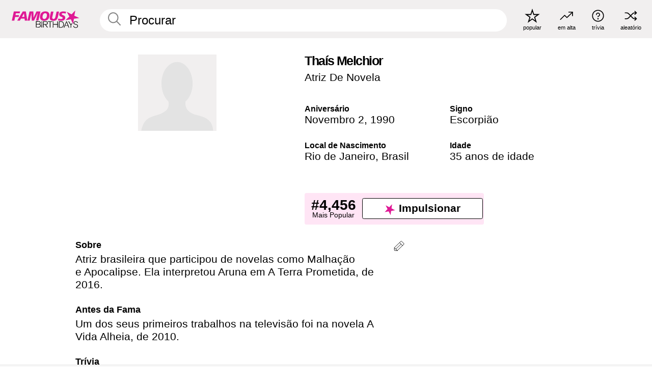

--- FILE ---
content_type: text/html; charset=UTF-8
request_url: https://pt.famousbirthdays.com/people/tha--s-melchior.html
body_size: 8950
content:
<!DOCTYPE html>
<html lang= "pt">
  <head>
    <meta charset="utf-8">
    
    <link rel="preconnect" href="https://a.pub.network/" crossorigin />
    <link rel="preconnect" href="https://d.pub.network/" crossorigin />
    
    
    
    
    <meta name="viewport" content="width=device-width, initial-scale=1">
        <title>Thaís Melchior Idade, Vida Pessoal, Biografia | Famous Birthdays</title>
        <meta name="description" content="Atriz brasileira que participou de novelas como Malhação e Apocalipse.">

    <link rel="icon" href="/favicon.ico" sizes="any">
    <link rel="icon" href="/favicon.svg?3" type="image/svg+xml">
    <link rel="icon" href="/favicon-32.png?3" sizes="32x32" type="image/png">
    <link rel="apple-touch-icon" href="https://pt.famousbirthdays.com/apple-touch-icon.png">

          <script type="application/ld+json">
    {"@context":"https://schema.org","@type":"Person","@id":"https://pt.famousbirthdays.com/people/tha--s-melchior.html#person","url":"https://pt.famousbirthdays.com/people/tha--s-melchior.html","name":"Thaís Melchior","givenName":"Thaís","familyName":"Melchior","sameAs":["https://en.wikipedia.org/wiki/Tha%C3%ADs_Melchior"],"description":"Atriz brasileira que participou de novelas como Malhação e Apocalipse. Ela interpretou Aruna em A Terra Prometida, de 2016.","jobTitle":"Atriz De Novela","birthDate":"1990-11-02","birthPlace":{"@type":"Place","name":"Rio de Janeiro, Brasil"}}</script>

<script type="application/ld+json">
{
    "@context": "https://schema.org",
    "@type": "WebPage",
    "url": "https://pt.famousbirthdays.com/people/tha--s-melchior.html",
    "name": "Thaís Melchior Idade, Vida Pessoal, Biografia | Famous Birthdays",
    "description": "Sabia mais sobre aniversário de Thaís Melchior: her, o que she fazia antes da fama, a vida pessoal de her, curiosidades, rankings de popularidade e muito mais.",
    "inLanguage": "pt",
    "primaryImageOfPage": {
        "@type": "ImageObject",
        "url": "https://www.famousbirthdays.com/faces/default-large.jpg"
    },
    "mainEntity": {
        "@id": "https://pt.famousbirthdays.com/people/tha--s-melchior.html#person"
    }
}
</script>
    
    <script type="application/ld+json"> {
    "@context": "https://schema.org",
    "@graph": [
        {
            "@type": "Organization",
            "@id": "https://www.famousbirthdays.com/#organization",
            "name": "Famous Birthdays",
            "url": "https://www.famousbirthdays.com/",
            "logo": {
                "@type": "ImageObject",
                "url": "https://www.famousbirthdays.com/apple-touch-icon.png",
                "width": 180,
                "height": 180
            },
            "sameAs": [
                "https://www.instagram.com/famousbirthdays",
                "https://www.tiktok.com/@famousbirthdays",
                "https://twitter.com/famousbirthdays",
                "https://www.youtube.com/@famousbirthdays"
            ]
        },
        {
            "@type": "WebSite",
            "@id": "https://pt.famousbirthdays.com/#website",
            "url": "https://pt.famousbirthdays.com/",
            "name": "Famous Birthdays",
            "inLanguage": "pt",
            "publisher": {
                "@id": "https://www.famousbirthdays.com/#organization"
            }
        }
    ]
} </script>

    <link rel="manifest" href="/manifest.json">

        <style id="critical-universal">
      :root{--colorWhite:#fff;--colorBlack:#000;--colorPink:#df1995;--colorWhitePink:#ffe5f5;--colorLightPink:#ffd2ef;--colorGrey:#f1efef;--colorDarkerGrey:#868686}*,*::before,*::after{box-sizing:border-box}html,body{margin:0;padding:0}html{font-size:4.1026vw}body{font-family:Helvetica,sans-serif;background:var(--colorWhite);color:var(--colorBlack);width:100%;font-size:1.6rem;line-height:1.2;-webkit-font-smoothing:antialiased;-moz-osx-font-smoothing:grayscale}img,picture{display:block;max-width:100%;height:auto}main{display:block;max-width:1600px;margin:0 auto;padding:5.5rem 0 1.25rem}a{color:var(--colorPink);text-decoration:none}h1 a,h2 a,h3 a,h4 a,h5 a{color:var(--colorBlack);text-decoration:none}p{margin:0}.type-36-b{font-size:1.75rem;line-height:1.05;font-weight:700;letter-spacing:-.01em}.type-34{font-size:1.75rem;line-height:100%;font-weight:700;letter-spacing:-.0625em}.type-28{font-size:1.75rem;line-height:1;font-weight:700}.type-24-26,.type-24-26-small{font-size:1.5rem;line-height:1.1}.type-16-18{font-size:1rem;line-height:1;font-weight:700}.type-16-18-small{font-size:1rem;line-height:1.1;font-weight:700}.type-20-24{font-size:1.25rem;line-height:1.2}.type-14-16{font-size:.875rem;line-height:.9}.type-36{font-size:2rem;line-height:.9;font-weight:700}.site-header{background-color:var(--colorGrey);padding:1.125rem 1rem;display:flex;align-items:center;justify-content:space-between;position:fixed;width:100%;box-sizing:border-box;z-index:3}.site-header__home{margin-right:1rem;width:2.625rem}.site-header__logo{display:none;height:3.5rem}.site-header__logo svg{display:block;width:9.625rem;height:2.5rem}.site-header__logo-mobile{display:flex;width:2.875rem;height:2.875rem;color:var(--colorPink)}.site-header__logo-mobile svg{display:block;width:2.875rem;height:2.875rem}.site-navigation{align-items:center;flex-basis:23.125rem;justify-content:space-between;display:none}.site-navigation a{margin-left:2.25rem;color:var(--colorBlack);text-decoration:none;text-transform:lowercase}.site-navigation a svg{margin:0 auto;display:block;max-width:100%;max-height:100%;fill:transparent}.site-navigation a svg.icon--popular{width:2.125rem;height:2.125rem}.site-navigation a svg.icon--trending{width:1.8125rem;height:1.125rem}.site-navigation a svg.icon--qa{width:1.5625rem;height:1.4375rem}.site-navigation a svg.icon--trivia{width:1.6875rem;height:1.6875rem}.site-navigation a svg.icon--random{width:1.75rem;height:1.4375rem}.site-navigation a span{margin-top:.125rem;display:none;text-align:center;font-size:.75rem;line-height:1.1;white-space:nowrap}.site-navigation a .site-navigation__icon{margin:0;display:flex;height:2.25rem;justify-content:center;align-items:center}.search{display:flex;width:100%;padding:0;position:relative}.search fieldset{margin:0;padding:0;border:0;width:100%;display:flex;position:relative;height:2.75rem}.search fieldset input{display:flex;width:100%;padding:.5rem 0 .5rem 1.125rem;box-sizing:border-box;border-radius:1.875rem;color:var(--colorBlack);border:.125rem solid var(--colorWhite);background-color:var(--colorWhite);appearance:none}.search fieldset input.search-bar{height:3.125rem;line-height:3.125rem;padding-top:0;padding-bottom:0}.search fieldset input::-webkit-search-decoration,.search fieldset input::-webkit-search-cancel-button,.search fieldset input::-webkit-search-results-button,.search fieldset input::-webkit-search-results-decoration{display:none!important}.search-button{margin:0;padding:0;border:0;background:none;position:absolute;right:1.125rem;top:50%;transform:translateY(-50%);cursor:pointer;color:var(--colorDarkerGrey)}.search-button svg{display:block;width:1.125rem;height:1.125rem}.search-suggestions{display:none}.side-paddings{padding:0 1rem}.columns-2,.columns-3{display:grid;grid-template-columns:1fr;grid-gap:1rem}.section-row{margin-bottom:3rem}.section-row>h1{padding-inline:1rem}.sr-only{position:absolute!important;width:1px!important;height:1px!important;padding:0!important;margin:-1px!important;overflow:hidden!important;clip:rect(0,0,0,0)!important;white-space:nowrap!important;border:0!important}@media(min-width:768px){html{font-size:1.1111vw}body{font-size:1.5rem}main{padding-bottom:2.25rem;min-height:calc(100vh - 13.25rem);box-sizing:border-box}.type-24-26,.type-24-26-small{font-size:2rem}.type-16-18{font-size:1.125rem;line-height:1.2}.type-16-18-small{font-size:1.125rem}.type-20-24{font-size:1.5rem}.type-14-16{font-size:1rem;line-height:1.1}.site-header{padding:.875rem 1.5rem}.site-header__home{margin-right:2.625rem;flex-basis:9.6666875rem;width:9.625rem}.site-header__logo{display:flex;align-items:center}.site-header__logo-mobile{display:none}.site-navigation{display:flex}.site-navigation a span{display:block}.search fieldset input{width:100%;padding:.75rem 0 .75rem 1.25rem}.search-button svg{width:1.8125rem;height:1.8125rem}.layout--is-medium-narrow{padding-left:4.5rem;padding-right:4.5rem}.layout--is-narrow{padding-left:8.875rem;padding-right:8.875rem}.side-paddings{padding:0 1.5rem}.columns-2{grid-template-columns:repeat(2,1fr);grid-column-gap:1.5rem}.columns-3{grid-template-columns:repeat(3,1fr);grid-column-gap:1.5rem}.section-row{margin-bottom:1.5rem}}@media(min-width:1600px){html{font-size:16px}}.tiles{margin-bottom:1rem;display:grid;grid-template-columns:repeat(2,1fr);row-gap:1rem}.tiles--gap-Y{column-gap:1rem}.tile{width:100%;position:relative;display:block;text-decoration:none;color:var(--colorBlack)}.tile p{margin:0}.tile p:first-of-type{margin-bottom:.25rem}.tile__picture{margin-bottom:.75rem;border-radius:1.875rem;overflow:hidden;max-width:100%;aspect-ratio:1 / 1}.profile-video-thumbnail{aspect-ratio:16/9}.tile__picture picture,.tile__picture img{display:block;width:100%;height:100%;object-fit:cover;object-position:center}.tile:nth-child(7){display:none}.tile__item{min-width:0}.tile__star-ranking{position:absolute;top:-.85rem;left:-.85rem;color:var(--colorLightPink)}.tile__star-ranking svg{display:block;width:3.25rem;height:3.25rem}.tile__star-ranking span{color:var(--colorBlack);position:absolute;top:50%;left:50%;transform:translate(-66%,-50%)}.tiles-module{padding:0 1rem}.tiles-module h2{margin:0 0 1rem 0}.tiles-module--no-paddings{padding:0}.tiles-module--capitalized h2,.tiles-module--capitalized h1{text-transform:uppercase}@media(min-width:768px){.tiles{grid-template-columns:repeat(6,1fr);row-gap:1.5rem}.tiles--gap-Y{column-gap:1.5rem}.tile:nth-child(7){display:block}.tile__star-ranking{display:block;top:-1.5rem;left:-1.5rem}.tile__star-ranking svg{width:4.375rem;height:4.375rem}.tiles-module{padding:0 1.5rem}}.todays-birthdays-module h1{margin:1.5rem 0 1.25rem 0;padding:0 1rem;text-transform:uppercase}.todays-birthdays-module .todays-birthdays-module__row:last-of-type{display:none}@media(min-width:768px){.todays-birthdays-module h1{margin:1.5rem 0;padding:0 1.5rem}.todays-birthdays-module .todays-birthdays-module__row:first-of-type .tile__item:last-of-type{display:none}.todays-birthdays-module .todays-birthdays-module__row:last-of-type{display:block}}.bio-module h1{margin:0}.bio-module h1 span{display:block}.bio-module .bio-module__profession{margin:0}.bio-module__info{padding:0 1rem}.bio-module .picture{margin-bottom:1.5rem}.bio-module .picture picture,.bio-module .picture img{display:block;width:100%;height:auto}.bio-module__person-attributes{margin-top:2rem;display:grid;grid-template-columns:1fr 1fr;grid-gap:1.125rem}.bio-module__person-attributes p{margin:0}.bio-module__person-attributes p span{display:block}.bio-module a{color:var(--colorBlack);text-decoration:none}.bio-module__full-name,.bio-module__person-attributes .type-16-18{text-transform:none}@media(min-width:768px){.bio-module{padding:2rem 1.5rem 0 1.5rem;display:flex;justify-content:space-between}.bio-module h1{margin-bottom:.625rem}.bio-module__info{padding:0}.bio-module .column:nth-child(2){margin-left:3.5rem;flex:0 0 38rem}.bio-module .picture{margin-bottom:0}.bio-module__person-attributes{margin-top:2.75rem;grid-gap:2rem}}.profile-pictures-carousel__randomizer{position:absolute;top:1rem;right:1rem;display:block;z-index:2}.profile-pictures-carousel__randomizer a{color:var(--colorBlack);background-color:rgba(241,239,239,.4);width:2.5rem;height:2.5rem;display:flex;align-items:center;justify-content:center;border-radius:50%}.profile-pictures-carousel__randomizer svg{display:block;width:1.625rem;height:1.25rem}.profile-pictures-carousel__share{position:absolute;top:.5rem;display:none}.profile-pictures-carousel__share a{color:var(--colorBlack);background-color:rgba(241,239,239,.4);width:2.5rem;height:2.5rem;display:flex;align-items:center;justify-content:center;border-radius:50%}.profile-pictures-carousel__share svg{display:block;width:1.625rem;height:1.625rem}.profile-pictures-carousel{margin-bottom:1.5rem;width:100%;aspect-ratio:404/394;position:relative;overflow:hidden}.profile-pictures-carousel>input,.profile-pictures-carousel>label{position:absolute;opacity:0;pointer-events:none}.profile-pictures-carousel__viewport{display:flex;width:100%;height:100%;overflow-x:scroll;overflow-y:hidden;scroll-snap-type:x mandatory;scroll-behavior:smooth;scrollbar-width:none}.profile-pictures-carousel__viewport::-webkit-scrollbar{display:none}.profile-pictures-carousel__viewport>.profile-pictures-carousel__slide{display:flex;justify-content:center;align-items:center;flex:0 0 100%;scroll-snap-align:center}.profile-pictures-carousel__slide img{display:block;width:100%;height:100%;object-fit:cover}@media(max-width:767px){.profile-pictures-carousel{aspect-ratio:initial;justify-content:center;display:flex}.profile-pictures-carousel__viewport{max-width:320px;min-height:320px}.profile-pictures-carousel__viewport>.profile-pictures-carousel__slide{flex:0 0 100%}}.slide-anchor,input.slide-anchor,input[type="radio"].slide-anchor{display:none!important}.profile-pictures-carousel__controls,.profile-pictures-carousel__control-arrows,.profile-pictures-carousel__swipe-indicator,.profile-pictures-carousel__randomizer,.profile-pictures-carousel__share{display:none}@media(min-width:768px){.profile-pictures-carousel{width:90%;overflow:visible}.profile-pictures-carousel>label{position:static;opacity:1;pointer-events:auto}.profile-pictures-carousel__viewport{overflow:hidden;scroll-snap-type:none;scroll-behavior:unset}.profile-pictures-carousel__viewport>.profile-pictures-carousel__slide{scroll-snap-align:end}}.bio-module__boost-block,.group-info-module__boost-block{margin-top:2.5rem;max-width:24.75rem}.boost-block{padding:.75rem .875rem;display:grid;grid-template-columns:1fr 1fr;grid-gap:.875rem;align-items:center;border-radius:.25rem;background:var(--colorWhitePink);color:var(--colorBlack)}.boost-block p{margin:0;text-align:center}.boost-block p span{display:block}.boost-block__rank.type-36{font-size:2rem}button{margin:0;padding:0;border:none;background:none;font-family:inherit;font-size:100%;line-height:1.15}.bar-button{padding:.875rem 3rem;border:.0625rem solid var(--colorBlack);display:flex;align-items:center;justify-content:center;border-radius:.25rem;background:var(--colorWhite);color:var(--colorBlack);cursor:pointer;font-size:1.75rem;line-height:1;font-weight:700;box-sizing:border-box}.bar-button .icon{margin-right:.25rem}.bar-button .icon svg{display:block;width:1.5rem;height:1.5rem}#btn-boost,.btn-group-boost{padding:.625rem 3rem;font-size:1.5rem}@media(min-width:768px){.bio-module__boost-block{margin-top:4.125rem}}.ranking-item{margin-bottom:.625rem;padding:.25rem .5rem;display:flex;justify-content:space-between;align-items:center;background:var(--colorGrey);border-radius:.625rem;text-decoration:none;color:var(--colorBlack)}.ranking-item__profile{display:flex;align-items:center;width:72%;height:4.4rem}.ranking-item__picture{margin:0 .75rem 0 .25rem;border-radius:1.875rem;overflow:hidden;flex:0 0 20%;aspect-ratio:1/1}.ranking-item__picture img{display:block;width:100%;height:auto}@media(min-width:768px){.ranking-item__picture{flex:0 0 25%}}</style>
        <link rel="preload" href="/static/css/combined.min.css?v511" as="style" onload="this.onload=null;this.rel='stylesheet'">
    <noscript><link rel="stylesheet" href="/static/css/combined.min.css?v511"></noscript>

  

        
          <link rel="canonical" href="https://pt.famousbirthdays.com/people/tha--s-melchior.html"/>
    
          <script data-cfasync="false" type="text/javascript">
    var freestar = freestar || {};
    freestar.queue = freestar.queue || [];
    freestar.config = freestar.config || {};
    freestar.config.enabled_slots = [];
    freestar.initCallback = function () { (freestar.config.enabled_slots.length === 0) ? freestar.initCallbackCalled = false : freestar.newAdSlots(freestar.config.enabled_slots) }
</script>
<script>
var useSSL="https:"==document.location.protocol</script>
    
           
      
      <meta property="og:site_name" content="Famous Birthdays">
      <meta property="og:type" content="profile">
      <meta property="og:url" content="https://pt.famousbirthdays.com/people/tha--s-melchior.html">
      <meta property="og:title" content="Saiba mais sobre Thaís Melchior">
      <meta property="og:description" content="Atriz brasileira que participou de novelas como Malhação e Apocalipse.">

      <meta property="og:image" content="https://www.famousbirthdays.com/faces/default-large.jpg">
      <meta property="og:image:alt" content="Saiba mais sobre Thaís Melchior">
      
      
      
      
      
            <meta property="profile:first_name" content="Thaís">
                  <meta property="profile:last_name" content="Melchior">
      
      <meta name="twitter:card" content="summary_large_image">
      <meta name="twitter:site" content="@famousbirthdays">
      <meta name="twitter:title" content="Saiba mais sobre Thaís Melchior">
      <meta name="twitter:description" content="Atriz brasileira que participou de novelas como Malhação e Apocalipse.">
      <meta name="twitter:image" content="https://www.famousbirthdays.com/faces/default-large.jpg">
      <meta name="twitter:image:alt" content="Saiba mais sobre Thaís Melchior">

    
    


    
  </head>
  <body>
    <div class="site-header">
  <a href="/" class="site-header__home" aria-label="To Famous Birthdays homepage">
    <span class="site-header__logo">
      <svg class="icon icon--logo-fb">
        <use xlink:href="/static/fonts/famous-icons.svg#icon-logo-fb"></use>
      </svg>
    </span>
    <span class="site-header__logo-mobile">
      <svg class="icon icon--logo-fb-mobile">
        <use xlink:href="/static/fonts/famous-icons.svg#icon-logo-fb-mobile"></use>
      </svg>
    </span>
  </a>
  <form id="fb_search" class="search  " role="form" name="fb_search" action="/search" method="post">
	<fieldset>
	    <input autocomplete="off" id="main-search" type="search" name="q" placeholder=" Procurar " class="type-24-26 search-bar"  aria-label="Enter Celebrity or Date" maxlength="80"  data-dark_theme="0" >
	    <div class="search-button">
	      <svg class="icon icon--search">
	        <use xlink:href="/static/fonts/famous-icons.svg#icon-search"></use>
	      </svg>
	    </div>  
	    <button type="submit" class="search-submit" aria-label="Search"></button>
	    <ul  id="autocomplete-suggestions"  class="autocomplete-suggestions search-suggestions " ></ul>
	    
	</fieldset>
</form>



  <div class="site-navigation">
    <a href="/most-popular-people.html" title="popular">
      <span class="site-navigation__icon">
        <svg class="icon icon--popular">
          <use xlink:href="/static/fonts/famous-icons.svg#icon-popular"></use>
        </svg>
      </span>
      <span>popular</span>
    </a>
    <a href="/trending" title="em alta">
      <span class="site-navigation__icon">
        <svg class="icon icon--trending">
          <use xlink:href="/static/fonts/famous-icons.svg#icon-trending"></use>
        </svg>
      </span>
      <span>em alta</span>
    </a>

        <a href="/trivia" title="trívia">
      <span class="site-navigation__icon">
        <svg class="icon icon--trivia">
          <use xlink:href="/static/fonts/famous-icons.svg#icon-trivia"></use>
        </svg>
      </span>
      <span>trívia</span>
    </a>
    <a id="random-person" href="#" title="aleatório" class="random-person">
      <span class="site-navigation__icon">
        <svg class="icon icon--random">
          <use xlink:href="/static/fonts/famous-icons.svg#icon-random"></use>
        </svg>
      </span>
      <span>aleatório</span>
    </a>
  </div>
</div>
    <main class=" layout--is-narrow ">
       <div class="section-row modifierSize section-row--size-xs section-half-bottom">
	<div class="bio-module ">
		<div class="column">
						<div class="bio-module__no-image">
		        <svg class="icon icon--no-profile-image">
		          <use xlink:href="/static/fonts/famous-icons.svg#icon-no-profile-image"></use>
		        </svg>
		    </div>	
			
					</div>

		<div class="column">
			<div class="bio-module__info">
				<h1 class="type-34">
		        <span class="bio-module__full-name">Thaís Melchior</span>
		        									<div class="profile-pictures-carousel__randomizer hidden-sm hidden-md hidden-lg" style="top: 0.1rem; right: 0.5rem;">
						<a id="random-person-mobile" href="#" title="Random" class="random-person-mobile">
						<svg class="icon icon--random">
							<use xlink:href="/static/fonts/famous-icons.svg#icon-random"></use>
						</svg>
						</a>
					</div>
						      </h1>
		      				<p class="type-20-24 bio-module__profession">
					<a href="https://pt.famousbirthdays.com/profession/soapoperaactress.html"> 
						Atriz De Novela
					</a>
				</p>
			  
			  	<div class="bio-module__person-attributes">
			  					  		<p>
			          <span class="type-16-18">
			          	 Aniversário 			          </span>
			          <span>
			          																<a href="/november2.html">Novembro 2</a>,    <a href="/year/1990.html">1990</a> 									          </span>
			        </p>
			        
			        			        <p>
			          <span class="type-16-18">Signo</span>
			          <span><a  href="/astrology/scorpio.html">Escorpião</a></span>
			        </p>
			        
			        <p>
			          <span class="type-16-18">Local de Nascimento</span>
			          <span>
			          																<a href="https://pt.famousbirthdays.com/city/riodejaneiro-brazil.html">Rio de Janeiro</a>,													
																					<a href="/birthplace/brazil.html">Brasil</a>
																          </span>
			        </p>

			        			        <p>
			          <span class="type-16-18">Idade </span>
			          <span><a href="/age/35.html">35 anos de idade</a></span>
			        </p>
			        			  	</div>
			</div>

						<div class="bio-module__boost-block">
				<div class="boost-block type-14-16">
					<p>
			          <span class="boost-block__rank type-36">#4,456</span>
			          <span>Mais Popular</span>
			        </p>
		        <button id="btn-boost" class="bar-button type-28 btn-boost" type="button" data-url="tha--s-melchior.html">
		        	<span class="icon">
				      <svg class="icon icon--logo-fb-mobile">
				        <use xlink:href="/static/fonts/famous-icons.svg#icon-logo-fb-mobile"></use>
				      </svg>
				    </span>
			    	<span>Impulsionar</span>
			    </button>
				</div>
							</div>
					</div>
	</div>
</div>

<div class="section-row modifierSize section-row--size-s section-no-bottom">
	<div class="about-container">
		<div class="about">
			<div class="about-module section-half-bottom-desktop">
				<h2>Sobre </h2>
  				<p>Atriz brasileira que participou de novelas como Malhação e Apocalipse. Ela interpretou Aruna em A Terra Prometida, de 2016.</p>

  				<h2>Antes da Fama</h2>
				<p>Um dos seus primeiros trabalhos na televisão foi na novela A Vida Alheia, de 2010.</p>

				<h2>Trívia</h2>
				<p>Participou de 57 episódios da novela Saramandaia, de 2013.</p>

				<h2>Vida Pessoal</h2>
				<p>Casou com Sávio Pontes em 2015.</p>

				<h2>Ligações</h2>
				<p >Atuou ao lado de Sérgio Marone na novela Apocalipse.</p>


				
								<div class="inline-banners inline-banners-profile hidden-md hidden-lg">
					<div align="center" data-freestar-ad="__300x250" id="famousbirthdays_incontent_4">
  <script data-cfasync="false" type="text/javascript">
    freestar.config.enabled_slots.push({ placementName: "famousbirthdays_incontent_4", slotId: "famousbirthdays_incontent_4" });
  </script>
</div>



				</div>
								
				<a id="btn-edit" href="#" class="to-edit btn-edit" data-url="tha--s-melchior.html" title="Send Suggestion">
					<svg class="icon icon--pencil">
					  	<use xlink:href="/static/fonts/famous-icons.svg#icon-pencil"></use>
					</svg>
				</a>
			</div>

			
			
		</div>
      
		<div class="banners profile-sidebar">
			<div align="center" data-freestar-ad="__300x600" id="famousbirthdays_siderail_right_1">
  <script data-cfasync="false" type="text/javascript">
    freestar.config.enabled_slots.push({ placementName: "famousbirthdays_siderail_right_1", slotId: "famousbirthdays_siderail_right_1" });
  </script>
</div>



			
					</div>
	</div>
</div>

<div class="section-row modifierSize section-row--size-s">
	<div class="popularity-module">
		<h2 class="type-30-32">
			Popularidade 

			

			

		</h2>
		<div class="columns-3 popularity-module__inner">
			<div class="column">
																<a class="ranking-item ranking-item--theme-LightPink ranking-item--size-s" href="/most-popular-people.html">
						  <span class="ranking-item__profile type-24-26">
						    
						    <span class="ranking-item__label">Mais Popular</span>
						  </span>
						  <span class="ranking-item__rank type-36">
						   #4,456
						  </span>
						</a>
																					<a class="ranking-item ranking-item--theme-LightPink ranking-item--size-s" href="/november2.html">
						  <span class="ranking-item__profile type-24-26">
						    
						    <span class="ranking-item__label">Nascido em Novembro 2</span>
						  </span>
						  <span class="ranking-item__rank type-36">
						   #9
						  </span>
						</a>
																																																	
			</div>
			<div class="column">
																																		<a class="ranking-item ranking-item--theme-BabyPink ranking-item--size-s" href="https://pt.famousbirthdays.com/profession/soapoperaactress.html">
						  <span class="ranking-item__profile type-24-26">
						    
						    <span class="ranking-item__label">Atriz De Novela</span>
						  </span>
						  <span class="ranking-item__rank type-36">
						   #12
						  </span>
						</a>
																					<a class="ranking-item ranking-item--theme-PalePink ranking-item--size-s" href="/names/thais.html">
						  <span class="ranking-item__profile type-24-26">
						    
						    <span class="ranking-item__label">Primeiro Nome Thais</span>
						  </span>
						  <span class="ranking-item__rank type-36">
						   #5
						  </span>
						</a>
																															
			</div>
			<div class="column">
																																																				<a class="ranking-item ranking-item--theme-BlushPink ranking-item--size-s" href="/age/astrology/35-scorpio.html">
						  <span class="ranking-item__profile type-24-26">
						    
						    <span class="ranking-item__label">35 Anos Escorpião</span>
						  </span>
						  <span class="ranking-item__rank type-36">
						   #6
						  </span>
						</a>
																					<a class="ranking-item ranking-item--theme-MiddletonPink ranking-item--size-s" href="/astrology/career/scorpio-actress.html">
						  <span class="ranking-item__profile type-24-26">
						    
						    <span class="ranking-item__label">Atriz de Escorpião</span>
						  </span>
						  <span class="ranking-item__rank type-36">
						   #28
						  </span>
						</a>
													
			</div>
		</div>
	</div>
</div>






	<div class="section-row  modifierSize section-row--size-xs section-half-bottom ">
		<div class="tiles-module grid-item-aspect-1-1">
			<h2 class="type-30-32">
				 Fãs de Thaís Melchior Também Viram 			</h2>
			<div class="tiles tiles--columns-4 tiles--gap-Y tiles--only-last-4-mobile">

												<div class="tile__item">
					<a class="tile" href="https://pt.famousbirthdays.com/people/claudia-vieira.html">
						<div class="tile__picture">
								<img src="https://www.famousbirthdays.com/thumbnails/vieira-claudia-medium.jpg" srcset="https://www.famousbirthdays.com/thumbnails/vieira-claudia-medium.jpg 190w, https://www.famousbirthdays.com/thumbnails/vieira-claudia-large.jpg 250w, https://www.famousbirthdays.com/faces/vieira-claudia-image.jpg 300w" sizes="(max-width: 767px) 160px, 300px" width="190" height="190" alt="Cláudia Vieira" loading="lazy" decoding="async">
						</div>
							<p class="type-16-18-small">Cláudia Vieira</p>
													    	<p class="tile__description type-14-16">Atriz De Novela</p>
						    						</a>
					</div>
								<div class="tile__item">
					<a class="tile" href="https://pt.famousbirthdays.com/people/tais-araujo.html">
						<div class="tile__picture">
								<img src="https://www.famousbirthdays.com/thumbnails/araujo-tais-medium.jpg" srcset="https://www.famousbirthdays.com/thumbnails/araujo-tais-medium.jpg 190w, https://www.famousbirthdays.com/thumbnails/araujo-tais-large.jpg 250w, https://www.famousbirthdays.com/faces/araujo-tais-image.jpg 300w" sizes="(max-width: 767px) 160px, 300px" width="190" height="190" alt="Taís Araújo" loading="lazy" decoding="async">
						</div>
							<p class="type-16-18-small">Taís Araújo</p>
													    	<p class="tile__description type-14-16">Atriz De Novela</p>
						    						</a>
					</div>
								<div class="tile__item">
					<a class="tile" href="https://pt.famousbirthdays.com/people/paolla-oliveira.html">
						<div class="tile__picture">
								<img src="https://www.famousbirthdays.com/thumbnails/oliveira-paolla-medium.jpg" srcset="https://www.famousbirthdays.com/thumbnails/oliveira-paolla-medium.jpg 190w, https://www.famousbirthdays.com/thumbnails/oliveira-paolla-large.jpg 250w, https://www.famousbirthdays.com/faces/oliveira-paolla-image.jpg 300w" sizes="(max-width: 767px) 160px, 300px" width="190" height="190" alt="Paolla Oliveira" loading="lazy" decoding="async">
						</div>
							<p class="type-16-18-small">Paolla Oliveira</p>
													    	<p class="tile__description type-14-16">Atriz De Novela</p>
						    						</a>
					</div>
								<div class="tile__item">
					<a class="tile" href="https://pt.famousbirthdays.com/people/alinne-moraes.html">
						<div class="tile__picture">
								<img src="https://www.famousbirthdays.com/thumbnails/moraes-alinne-medium.jpg" srcset="https://www.famousbirthdays.com/thumbnails/moraes-alinne-medium.jpg 190w, https://www.famousbirthdays.com/thumbnails/moraes-alinne-large.jpg 250w, https://www.famousbirthdays.com/faces/moraes-alinne-image.jpg 300w" sizes="(max-width: 767px) 160px, 300px" width="190" height="190" alt="Alinne Moraes" loading="lazy" decoding="async">
						</div>
							<p class="type-16-18-small">Alinne Moraes</p>
													    	<p class="tile__description type-14-16">Atriz De Novela</p>
						    						</a>
					</div>
											</div>
		</div>
	</div>
	
	
			<div class="banners">
	<div align="center" data-freestar-ad="__300x250 __970x90" id="famousbirthdays_incontent_1">
  <script data-cfasync="false" type="text/javascript">
    freestar.config.enabled_slots.push({ placementName: "famousbirthdays_incontent_1", slotId: "famousbirthdays_incontent_1" });
  </script>
</div>



</div>	
	<div class="section-row ">
		<div class="tiles-module grid-item-aspect-1-1">
			<h2 class="type-30-32">
				   Thaís Melchior É Membro De   			</h2>
			<div class="tiles tiles--columns-4 tiles--gap-Y tiles--only-last-4-mobile">

														<div class="tile__item">
						<a class="tile" href="/shows/poliana-moca.html">
							<div class="tile__picture">
																<img src="https://www.famousbirthdays.com/group_images/thumbnails/poliana-moca-show.jpg" srcset="https://www.famousbirthdays.com/group_images/thumbnails/poliana-moca-show.jpg 190w, https://www.famousbirthdays.com/group_images/small/poliana-moca-show.jpg 250w, https://www.famousbirthdays.com/group_images/crop/poliana-moca-show.jpg 320w" sizes="(max-width: 767px) 160px, 300px" width="190" height="190" alt="Poliana Moça" loading="lazy" decoding="async">
															</div>
							<p class="type-16-18-small">Poliana Moça</p>
						</a>
					</div>
				
									<div class="tile__item">
						<a class="tile" href="/shows/as-aventuras-de-poliana.html">
							<div class="tile__picture">
																<img src="https://www.famousbirthdays.com/group_images/thumbnails/as-aventuras-de-poliana-show.jpg" srcset="https://www.famousbirthdays.com/group_images/thumbnails/as-aventuras-de-poliana-show.jpg 190w, https://www.famousbirthdays.com/group_images/small/as-aventuras-de-poliana-show.jpg 250w, https://www.famousbirthdays.com/group_images/crop/as-aventuras-de-poliana-show.jpg 320w" sizes="(max-width: 767px) 160px, 300px" width="190" height="190" alt="As Aventuras de Poliana" loading="lazy" decoding="async">
															</div>
							<p class="type-16-18-small">As Aventuras de Poliana</p>
						</a>
					</div>
				
									<div class="tile__item">
						<a class="tile" href="/age/35.html">
							<div class="tile__picture">
																<img src="https://www.famousbirthdays.com/thumbnails/alanzoka-medium.jpg" srcset="https://www.famousbirthdays.com/thumbnails/alanzoka-medium.jpg 190w, https://www.famousbirthdays.com/thumbnails/alanzoka-large.jpg 250w, https://www.famousbirthdays.com/faces/alanzoka-image.jpg 300w" sizes="(max-width: 767px) 160px, 300px" width="190" height="190" alt="35 Ano De Idade" loading="lazy" decoding="async">
															</div>
							<p class="type-16-18-small">35 Ano De Idade</p>
						</a>
					</div>
				
									<div class="tile__item">
						<a class="tile" href="/profession/soapoperaactress.html">
							<div class="tile__picture">
																<img src="https://www.famousbirthdays.com/thumbnails/maia-mel-medium.jpg" srcset="https://www.famousbirthdays.com/thumbnails/maia-mel-medium.jpg 190w, https://www.famousbirthdays.com/thumbnails/maia-mel-large.jpg 250w, https://www.famousbirthdays.com/faces/maia-mel-image.jpg 300w" sizes="(max-width: 767px) 160px, 300px" width="190" height="190" alt="Atrizes De Novela" loading="lazy" decoding="async">
															</div>
							<p class="type-16-18-small">Atrizes De Novela</p>
						</a>
					</div>
				
											</div>
		</div>
	</div>

	
	


	


	<div class="section-row">
		<div class="columns-2">
							<div class="column today-tiles-container">
					<div class="tiles-module">
						<h2 class="type-30-32"><a href="/november2.html">Mais Aniversários em 2 Novembro</a></h2>

						<div class="tiles tiles--columns-3 tiles--gap-Y tiles--only-last-2-mobile">

										<div class="tile__item">
						<a class="tile" href="https://pt.famousbirthdays.com/people/nell-fisher.html">
							<div class="tile__picture">
								<img src="https://www.famousbirthdays.com/thumbnails/fisher-nell-medium.jpg" srcset="https://www.famousbirthdays.com/thumbnails/fisher-nell-medium.jpg 190w, https://www.famousbirthdays.com/thumbnails/fisher-nell-large.jpg 250w, https://www.famousbirthdays.com/faces/fisher-nell-image.jpg 300w" sizes="(max-width: 767px) 160px, 190px" width="190" height="190" alt="Nell Fisher" loading="lazy" decoding="async">
							</div>
							<p class="type-16-18-small">Nell Fisher</p>
							<p class="tile__description type-14-16">Atriz De Televisão</p>
							</a>
						</div>

										<div class="tile__item">
						<a class="tile" href="https://pt.famousbirthdays.com/people/luisinha-guanilho.html">
							<div class="tile__picture">
								<img src="https://www.famousbirthdays.com/thumbnails/guanilho-luisinha-medium.jpg" srcset="https://www.famousbirthdays.com/thumbnails/guanilho-luisinha-medium.jpg 190w, https://www.famousbirthdays.com/thumbnails/guanilho-luisinha-large.jpg 250w, https://www.famousbirthdays.com/faces/guanilho-luisinha-image.jpg 300w" sizes="(max-width: 767px) 160px, 190px" width="190" height="190" alt="Luisinha Guanilho" loading="lazy" decoding="async">
							</div>
							<p class="type-16-18-small">Luisinha Guanilho</p>
							<p class="tile__description type-14-16">Atriz De Televisão</p>
							</a>
						</div>

					
						<div class="tile__item">
							<a class="rounded-button" href="/november2.html" aria-label="Mais Aniversários em 2 Novembro">
								<span class="type-28">Mais</span>
							</a>
						</div>
					</div>
					</div>
				</div>
			
			
			<div class="column">
				<div class="tiles-module">
					<h2 class="type-30-32"><a href="/astrology/scorpio.html">Mais Escorpianos</a></h2>

					<div class="tiles tiles--columns-3 tiles--gap-Y tiles--only-last-2-mobile">

								<div class="tile__item">
			      <a class="tile" href="https://pt.famousbirthdays.com/people/ana-castela.html">
			        <div class="tile__picture">
			            <img src="https://www.famousbirthdays.com/thumbnails/castela-ana-medium.jpg" srcset="https://www.famousbirthdays.com/thumbnails/castela-ana-medium.jpg 190w, https://www.famousbirthdays.com/thumbnails/castela-ana-large.jpg 250w, https://www.famousbirthdays.com/faces/castela-ana-image.jpg 300w" sizes="(max-width: 767px) 160px, 190px" width="190" height="190" alt="Ana Castela" loading="lazy" decoding="async">
			          </div>
			        <p class="type-16-18-small">Ana Castela</p>
			        <p class="tile__description type-14-16">Cantor De Country</p>
				        
				        
				        
				      </a>
				  </div>

				  				<div class="tile__item">
			      <a class="tile" href="https://pt.famousbirthdays.com/people/jim-cummings.html">
			        <div class="tile__picture">
			            <img src="https://www.famousbirthdays.com/thumbnails/cummings-jim-medium.jpg" srcset="https://www.famousbirthdays.com/thumbnails/cummings-jim-medium.jpg 190w, https://www.famousbirthdays.com/thumbnails/cummings-jim-large.jpg 250w, https://www.famousbirthdays.com/faces/cummings-jim-image.jpg 300w" sizes="(max-width: 767px) 160px, 190px" width="190" height="190" alt="Jim Cummings" loading="lazy" decoding="async">
			          </div>
			        <p class="type-16-18-small">Jim Cummings</p>
			        <p class="tile__description type-14-16">Dublador</p>
				        
				        
				        
				      </a>
				  </div>

				  
				    <div class="tile__item">
				      <a class="rounded-button" href="/astrology/scorpio.html"  aria-label="Mais Escorpianos">
				    	<span class="type-28">Mais</span>
				  	  </a>
				    </div>
				</div>
			</div>

		</div>
	</div>
</div>

<!-- edit form -->
<form id="edit-form" name="edit_form" action="/people/edits" method="post">
	<input type="hidden" name="url" value="tha--s-melchior.html">
</form>








              <div class="banners">
        <div align="center" data-freestar-ad="__300x250 __970x90" id="famousbirthdays_incontent_3">
  <script data-cfasync="false" type="text/javascript">
    freestar.config.enabled_slots.push({ placementName: "famousbirthdays_incontent_3", slotId: "famousbirthdays_incontent_3" });
  </script>
</div>



      </div>
          </main>
    <div class="site-footer">
      <div class="site-footer__row">
        <a class="site-footer__row__left site-footer__logo" href="/" aria-label="Home">
          <svg class="icon icon--logo-fb">
            <use xlink:href="/static/fonts/famous-icons.svg#icon-logo-fb"></use>
          </svg>
        </a>
        <div class="site-footer__row__right site-footer__icons">
          <ul class="site-footer__social">
             

             

            
             
          </ul>
          <ul class="site-footer__apps">
                                    <li>
              <a href="https://apps.apple.com/br/app/famous-birthdays/id646707938" target="_blank" rel="noopener" aria-label="Famous Birthdays in the App store">
                <svg class="icon icon--app-store">
                                      <use xlink:href="/static/fonts/famous-icons.svg#icon-app-store-pt"></use>
                                  </svg>
              </a>
              
            </li>
             
                                    <li>
              <a href="https://play.google.com/store/apps/details?id=com.famousbirthdays&amp;hl=pt" target="_blank" rel="noopener" aria-label="Famous Birthdays in the Play store">
                <svg class="icon icon--play-store">
                  <use xlink:href="/static/fonts/famous-icons.svg#icon-play-store-pt"></use>
                </svg>
              </a>
              </li>
               
            
          </ul>
          <ul class="site-footer__languages">
            
                          <li>
                <a href="https://www.famousbirthdays.com" target="_blank" rel="noopener" title="Inglês" aria-label="Inglês">
                  <svg class="icon icon--flag-usa">
                    <use xlink:href="/static/fonts/famous-icons.svg#icon-flag-usa"></use>
                  </svg>
                </a>
              </li>
            
                        <li>
              <a href="https://es.famousbirthdays.com" target="_blank" rel="noopener" title="Espanhol" aria-label="Espanhol">
                <svg class="icon icon--flag-spain">
                  <use xlink:href="/static/fonts/famous-icons.svg#icon-flag-spain"></use>
                </svg>
              </a>
            </li>
            
                              
                        <li>
              <a href="https://fr.famousbirthdays.com" target="_blank" rel="noopener" title="Francês" aria-label="Francês">
                <svg class="icon icon--flag-france">
                  <use xlink:href="/static/fonts/famous-icons.svg#icon-flag-france"></use>
                </svg>
              </a>
            </li>
            
                        <li>
              <a href="https://it.famousbirthdays.com" target="_blank" rel="noopener" title="Italiano" aria-label="Italiano">
                <svg class="icon icon--flag-italy">
                  <use xlink:href="/static/fonts/famous-icons.svg#icon-flag-italy"></use>
                </svg>
              </a>
            </li>
            
                        <li>
              <a href="https://de.famousbirthdays.com" target="_blank" rel="noopener" title="Alemão" aria-label="Alemão">
                <svg class="icon icon--flag-germany">
                  <use xlink:href="/static/fonts/famous-icons.svg#icon-flag-germany"></use>
                </svg>
              </a>
            </li>
                        
          </ul>
        </div>
      </div>
      <div class="site-footer__row site-footer__bottom">
        <div class="site-footer__row__left">
          <ul class="site-footer__navigation">
            <li><a href="/about/" class="type-14-16">Sobre</a></li>
            <li><a href="/contact/" class="type-14-16">Contato</a></li>
            <li><a href="/privacy/" class="type-14-16">Privacidade</a></li>
            <li><a href="/terms/" class="type-14-16">Termos</a></li>
          </ul>
        </div>
        <div class="site-footer__row__right site-footer__copyright">
          <p class="type-12">
            © FamousBirthdays.com - uso sujeito às práticas detalhadas em nossa política de privacidade            </p>
          
        </div>
      </div>
    </div>

    
    <form name="random" id="random-form" method="post" action="/random"></form>
    <script src="/static/js/main.min.js?v511" defer></script>

        <div class="adspot-sticky" id="sticky-ad">

    </div>
      

    

    
 
    <script src="https://a.pub.network/famousbirthdays-com/pubfig.min.js" data-cfasync="false" async></script>

    
    <script data-cfasync="false">
    (function(){function runProbe(){var b=document.createElement('div');b.className='ad ads banner-ad ad-container';b.style.cssText='position:absolute;left:-9999px;top:-9999px;height:1px;width:1px;';document.documentElement.appendChild(b);requestAnimationFrame(function(){var blocked=getComputedStyle(b).display==='none';b.remove();if(blocked)window.__fsNeedsRecovery=true;});}if('requestIdleCallback' in window){requestIdleCallback(runProbe,{timeout:2000});}else{setTimeout(runProbe,2000);}})();
    </script>

    
    <script data-cfasync="false">
    (function(){function loadRecovery(){if(!window.__fsNeedsRecovery)return;if(window.__fsRecoveryStarted)return;window.__fsRecoveryStarted=true;cleanup();var s=document.createElement('script');s.src='/static/js/freestar-recovery.min.js';s.defer=true;document.head.appendChild(s);}function cleanup(){['scroll','click','keydown'].forEach(function(e){window.removeEventListener(e,onInteract,{capture:true,passive:true});});if(idleId)window.cancelIdleCallback&&window.cancelIdleCallback(idleId);clearTimeout(fallbackId);}var idleId,fallbackId;function onInteract(){loadRecovery();}['scroll','click','keydown'].forEach(function(e){window.addEventListener(e,onInteract,{capture:true,passive:true,once:true});});if('requestIdleCallback' in window){idleId=requestIdleCallback(loadRecovery,{timeout:2000});}else{setTimeout(loadRecovery,2000);}fallbackId=setTimeout(loadRecovery,7000);})();
    </script>

  </body>
</html>

--- FILE ---
content_type: text/plain;charset=UTF-8
request_url: https://c.pub.network/v2/c
body_size: -268
content:
e8176681-ddb0-4d00-8a80-e357c1397446

--- FILE ---
content_type: text/plain;charset=UTF-8
request_url: https://c.pub.network/v2/c
body_size: -114
content:
0eca7431-e84f-4a41-9552-7e1cc68d1cda